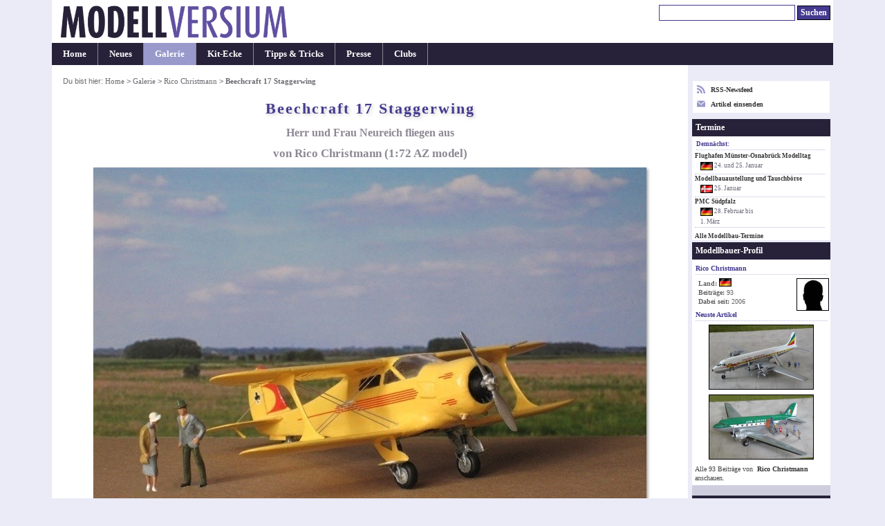

--- FILE ---
content_type: text/html; charset=UTF-8
request_url: https://www.modellversium.de/galerie/artikel.php?id=13067&origin=mb
body_size: 3826
content:
<!DOCTYPE html><html lang="en">
<head><meta name=viewport content="initial-scale=-2,user-scalable=yes,width=device-width">
<title>Beechcraft 17 Staggerwing, AZ model 1:72 von Rico Christmann</title><meta http-equiv="content-Type" content="text/html; charset=iso-8859-1" /><meta name=description content="Galeriebeitrag Beechcraft 17 Staggerwing von AZ model, ein Modell gebaut von Rico Christmann in 1:72." /><meta name=keywords content="AZ model Beechcraft 17 Staggerwing galerie modellbau" /><meta name=robots content="noindex,follow"><link rel=stylesheet href="/main.css?id=14" type="text/css" media=screen><style>        img{border-color:#999}
        html{overflow-y:scroll;}
        table.list{width:unset}
        .c{text-align:center}
        #ctl{font-size:.9em}p{margin:1em 0}
        div.update{margin:8px 0 2px}*{line-height:1.31}
        #box{text-align:left;padding:1.1em 1.1em 2.1em}
        #box p.bus{font-weight:400;font-style:normal}
        h3{margin:1.2em 0 .7em 0;padding:.5em 0}
        h4, div.update{padding:.6em;margin-bottom:.4em}
        .list td{padding:2px .7em 2px 0}
        h4.letter{font-style:normal}
        img.article{box-shadow:#999 2px 2px 4px}
        .tumb img{border:1px solid #999}
        @media(min-width:1080px){
            body{font-size:.87em}
            #outer{width:1050px}
            #cont{width:870px}
            #nav{width:178px}
        }
        @media(min-width:1160px){
            body{font-size:.90em}
            #outer{width:1130px}
            #cont{width:920px}
            #nav{width:208px}
        }
        @media(min-width:1440px){
            body{font-size:.94em}
            #outer{width:1230px}
            #cont{width:970px}
            #nav{width:258px}
        }

</style><link rel="alternate" type="application/rss+xml" title="Modellversium, Modellbau Magazin" href="/rss.php" /><script type="text/javascript">var _gaq = _gaq || [];_gaq.push(['_setAccount', 'UA-2301599-1']);_gaq.push(['_setDomainName', 'none']);_gaq.push(['_trackPageview']);(function(){var ga=document.createElement('script');ga.type='text/javascript';ga.async=true;ga.src='https://www.google-analytics.com/ga.js';var s=document.getElementsByTagName('script')[0];s.parentNode.insertBefore(ga,s);})();</script>
<script type="text/javascript" language="javascript">
function showPic($block,whichpic){if(document.getElementById){document.getElementById('placeholder'+$block).src=whichpic.href;whichpic.style.border="1px solid #bbb";document.getElementById('placeholder'+$block).style.border="1px solid #333";if(whichpic.title){document.getElementById('desc'+$block).childNodes[0].nodeValue=whichpic.title;}else{document.getElementById('desc'+$block).childNodes[0].nodeValue=whichpic.childNodes[0].nodeValue;}
return false;}else{return true;}}</script>

</head>
<body><div id="outer"><div id="hdr"><div id="qn"><form name="suchen" method="get" id="suchen" action="/suchen.php"><input type="text" name="q" id="q" size="26" alt="Suchen" tabindex="1"/> <input name="qs" type="submit" id="qs" class="submit" value="Suchen" /></form></div><a href="/"><div class="logocontainer"><div class="resp-ar ar1904" ><img class="resp-img" id="logo" srcset="/mvlogo2017.png 2x" src="/mvlogo2017.png" alt="Modellbau Magazin Modellversium" title="Modellbau Magazin Modellversium"/></div></div></a></div><ul id="hm"><li><a href="/" title="Startseite">Home</a></li><li><a href="/whatsnew.php" title="Neu auf MV">Neues</a></li><li id="cn"><a href="/galerie/" title="Modellbau Galerie">Galerie</a></li><li><a href="/kit/" title="Modellbau Besprechungen">Kit-Ecke</a></li><li><a href="/tipps/" title="Modellbau Tipps &amp; Tricks">Tipps &amp; Tricks</a></li><li><a href="/presse/" title="Modellbau Presse">Presse</a></li><li><a href="/clubs/" title="Modellbauclubs">Clubs</a></li></ul><table><tr><td>
<div id="cont"><div id="contbox"><div id="box"><div id="crmb">Du bist hier: <a href="/">Home</a> > <a href="/galerie/">Galerie</a> > <a href="/galerie/modellbauer.php?id=13067">Rico Christmann</a> > <em class="ce">Beechcraft 17 Staggerwing</em></div>
<h1>Beechcraft 17 Staggerwing</h1>
<h2>Herr und Frau Neureich fliegen aus</h2>
<h2 class="subtitle">von Rico Christmann (1:72 AZ model)</h2><p class="bus"><img src="/galerie/img/0/6/7/13067/3210553/beechcraft-17-staggerwing-az-model.jpg" class="article" alt="Beechcraft 17 Staggerwing" width="800" height="600" /></p><p> 	 	 	   <p>Dieses luxuriöse fünfsitzige Reiseflugzeug wurde ab 1932 bei Beechcraft gebaut. Es wurden 785 Maschinen gefertigt. Ungewöhnlich für einen Doppeldecker sind das komplett einziehbare Fahrwerk und die hohe Reisegeschwindigkeit von 280 kmh. Die nach hinten versetzten oberen Tragflächen verliehen diesem Typ den Zusatznamen &quot;Staggerwing&quot; (Staffelflügel). Etwa 150 dieser schnittigen Flugzeuge fliegen heute noch, eins davon in Deutschland.</p></p><p class="bus"><img src="/galerie/img/0/6/7/13067/3210554/beechcraft-17-staggerwing-az-model.jpg" class="article" alt="Beechcraft 17 Staggerwing" width="800" height="600" /></p><p class="bus"><img src="/galerie/img/0/6/7/13067/3210555/beechcraft-17-staggerwing-az-model.jpg" class="article" alt="Beechcraft 17 Staggerwing" width="800" height="600" /></p><p> 	 	 	   <p>Der Bausatz von AZmodel erfordert einiges Fingerspitzengefühl. Viele Kleinteile sind ziemlich grob ausgefallen und müssen nachgeschliffen werden. Die Gussäste sind ziemlich dick, was das Abtrennen filigraner Teile zum Nervenkrieg werden lässt. Da dem Kit nur Decals von militärischen Kuriermaschinen beiliegen, verwendete ich einen Decalsatz von Renaissance Flight.</p></p><p class="bus"><img src="/galerie/img/0/6/7/13067/3210557/beechcraft-17-staggerwing-az-model.jpg" class="article" alt="Beechcraft 17 Staggerwing" width="800" height="600" /></p><div class=tb><a href="/galerie/img/0/6/7/13067/3210558/beechcraft-17-staggerwing-az-model.jpg" onClick="return showPic(1, this)"  title="&nbsp;" class="pt"><img src="/galerie/bilder/0/6/7/s-13067-3210558.jpg" width="105" height="76" alt="Beechcraft 17 Staggerwing" /></a><a href="/galerie/img/0/6/7/13067/3210559/beechcraft-17-staggerwing-az-model.jpg" onClick="return showPic(1, this)"  title="&nbsp;" class="pt"><img src="/galerie/bilder/0/6/7/s-13067-3210559.jpg" width="105" height="76" alt="Beechcraft 17 Staggerwing" /></a><a href="/galerie/img/0/6/7/13067/3210560/beechcraft-17-staggerwing-az-model.jpg" onClick="return showPic(1, this)"  title="&nbsp;" class="pt"><img src="/galerie/bilder/0/6/7/s-13067-3210560.jpg" width="105" height="76" alt="Beechcraft 17 Staggerwing" /></a><a href="/galerie/img/0/6/7/13067/3210561/beechcraft-17-staggerwing-az-model.jpg" onClick="return showPic(1, this)"  title="&nbsp;" class="pt"><img src="/galerie/bilder/0/6/7/s-13067-3210561.jpg" width="105" height="76" alt="Beechcraft 17 Staggerwing" /></a><a href="/galerie/img/0/6/7/13067/3210562/beechcraft-17-staggerwing-az-model.jpg" onClick="return showPic(1, this)"  title="&nbsp;" class="pt"><img src="/galerie/bilder/0/6/7/s-13067-3210562.jpg" width="105" height="76" alt="Beechcraft 17 Staggerwing" /></a><a href="/galerie/img/0/6/7/13067/3210563/beechcraft-17-staggerwing-az-model.jpg" onClick="return showPic(1, this)"  title="&nbsp;" class="pt"><img src="/galerie/bilder/0/6/7/s-13067-3210563.jpg" width="105" height="76" alt="Beechcraft 17 Staggerwing" /></a><a href="/galerie/img/0/6/7/13067/3210564/beechcraft-17-staggerwing-az-model.jpg" onClick="return showPic(1, this)"  title="&nbsp;" class="pt"><img src="/galerie/bilder/0/6/7/s-13067-3210564.jpg" width="105" height="76" alt="Beechcraft 17 Staggerwing" /></a></div><p class="bus" style="margin:3px 0" ><img id="placeholder1" src="/galerie/img/0/6/7/13067/3210558/beechcraft-17-staggerwing-az-model.jpg" class="article" alt="Beechcraft 17 Staggerwing" /></p><p id="desc1" class="bus" style="margin-top:2px;margin-bottom:0px;">&nbsp;</p>
<p><b>Rico Christmann</b></p><p class="center"><em>Publiziert am 17. Mai 2017</em></p></div></div><div id="crumbtrail">Du bist hier: <a href="/">Home</a> > <a href="/galerie/">Galerie</a> > <a href="/galerie/modellbauer.php?id=13067">Rico Christmann</a> > <em class="ce">Beechcraft 17 Staggerwing</em></div><p id="copy">&#169; 2001-2026 Modellversium Modellbau Magazin | <a href="/impressum.php">Impressum</a> | <a href="/links.php">Links</a></p></div></td><td>
<div id="nav"><div id="rss2">

<div><a href="/rss.php" target="r"><svg xmlns="http://www.w3.org/2000/svg" width="12" height="12" style="float:left;margin-right:8px;fill:#99c" viewBox="0 0 24 24"><path d="M6.503 20.752c0 1.794-1.456 3.248-3.251 3.248-1.796 0-3.252-1.454-3.252-3.248 0-1.794 1.456-3.248 3.252-3.248 1.795.001 3.251 1.454 3.251 3.248zm-6.503-12.572v4.811c6.05.062 10.96 4.966 11.022 11.009h4.817c-.062-8.71-7.118-15.758-15.839-15.82zm0-3.368c10.58.046 19.152 8.594 19.183 19.188h4.817c-.03-13.231-10.755-23.954-24-24v4.812z"/></svg> RSS-Newsfeed</a></div>
<div style="margin-top:8px"><a href="/eintrag.php"><svg xmlns="http://www.w3.org/2000/svg" width="12" height="12" style="float:left;margin-right:8px;fill:#99c" viewBox="0 0 24 24">

<path d="M12 12.713l-11.985-9.713h23.97l-11.985 9.713zm0 2.574l-12-9.725v15.438h24v-15.438l-12 9.725z"/></svg> Artikel einsenden</a></div>
</div><div id="ct"><div id="ctt">Termine</div><div id="ctl"><h6>Demnächst:</h6><a href="/modellbau-termine/ausstellung2025.php?id=325">Flughafen Münster-Osnabrück Modelltag</a><div class="date"><img src="/images/flags/DE.png" width="18" height="16" alt="DE"/> 24. und 25. Januar</div><a href="/modellbau-termine/ausstellung2025.php?id=328">Modellbauaustellung und Tauschbörse </a><div class="date"><img src="/images/flags/DK.png" width="18" height="16" alt="DK"/> 25. Januar</div><a href="/modellbau-termine/ausstellung2025.php?id=40">PMC Südpfalz</a><div class="date"><img src="/images/flags/DE.png" width="18" height="16" alt="DE"/> 28. Februar bis<br /> 1. M&auml;rz</div></div><p id="cti"><a href="/modellbau-termine/">Alle Modellbau-Termine</a></p></div><div id="prof"><div id="proft">Modellbauer-Profil</div><h6>Rico Christmann</h6> <img src="/images/user-s.jpg" style="float:right;width:45px;height:45px;" /><div id="profi"><strong>Land:</strong> <img src="/images/flags/DE.png" width="18" height="16" alt="DE" /><br/><strong>Beitr&auml;ge: </strong>93</strong><br/><strong>Dabei seit: </strong>2006</strong></div><h6>Neuste Artikel</h6><div style="text-align: center"><a href="/galerie/18-flugzeuge-zivil/18420-douglas-dc-6b-heller.html"><img src="/galerie/bilder/4/2/0/18420-72-t300.jpg" alt="Douglas DC-6B"  width="150" height="92" /></a><br/><a href="/galerie/18-flugzeuge-zivil/18109-douglas-dc-3-esci.html"><img src="/galerie/bilder/1/0/9/18109-74-t300.jpg" alt="Douglas DC-3"  width="150" height="92" /></a><br/></div><p style="margin:2px 4px;color:#444;font-weight:normal">Alle 93 Beitr&auml;ge von <a href="/galerie/modellbauer.php?id=413">Rico Christmann</a> anschauen.</p></div><div id="end"> </div></div></td></tr></table></div>
</body></html>